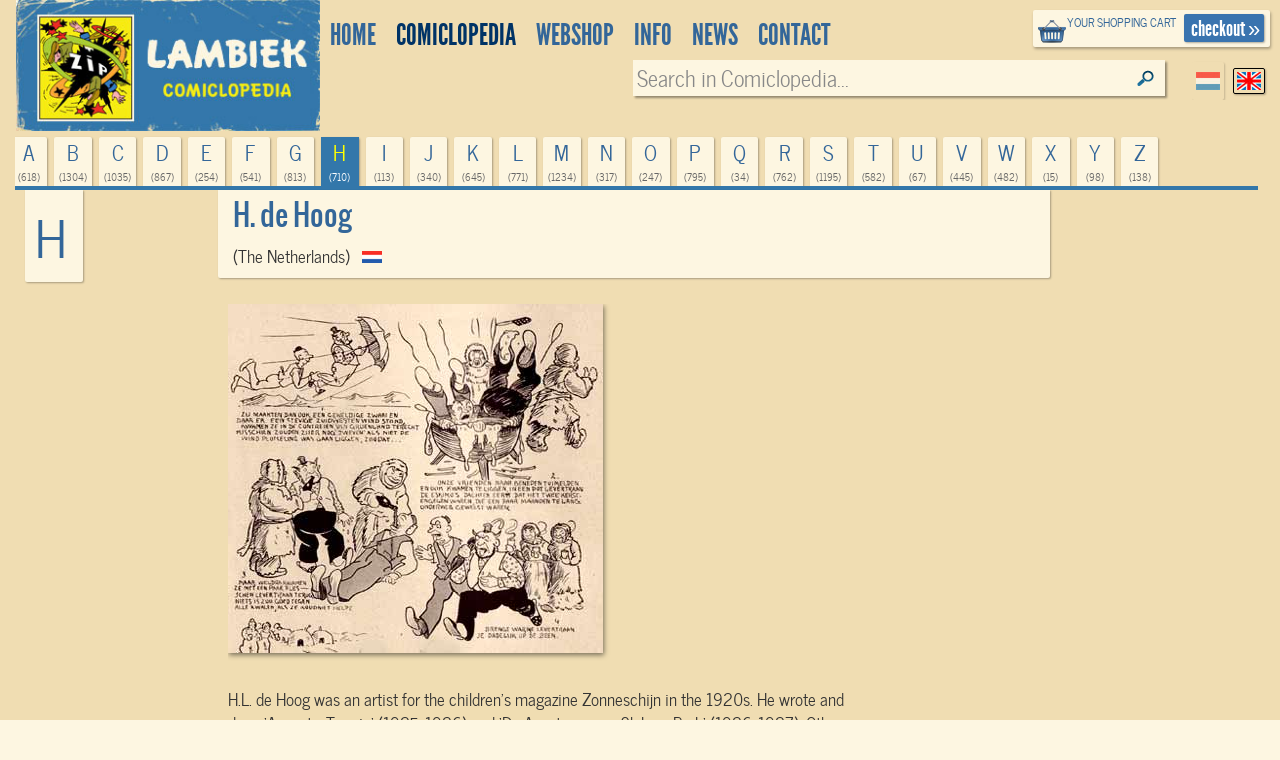

--- FILE ---
content_type: text/html; charset=UTF-8
request_url: https://www.lambiek.net/artists/h/hoog_h_de.htm
body_size: 7168
content:
<!DOCTYPE html>
<!--[if lt IE 7]> <html class="no-js ie6 oldie" lang="en"> <![endif]-->
<!--[if IE 7]>    <html class="no-js ie7 oldie" lang="en"> <![endif]-->
<!--[if IE 8]>    <html class="no-js ie8 oldie" lang="en"> <![endif]-->
<!--[if gt IE 8]><!-->
   
<html xmlns="http://www.w3.org/1999/xhtml" class="no-js" lang="en"> <!--<![endif]-->
<head >      
     <title>H. de Hoog - Lambiek Comiclopedia</title>                         
    <meta charset="utf-8">
  	<meta name="description" content="H.L. de Hoog was an artist for the children&#39;s magazine Zonneschijn in the 1920s. He wrote and drew &#39;August - Tonnie&#39; (1925-1926) and &#39;De Avonturen van Slok en Brok&#39; (1926-1927). Other artists for the magazine were Jan Lutz, Guus Hens and Jan Kraan." >
    <meta name="msapplication-TileColor" content="#f00909">
    <meta name="msapplication-TileImage" content="/images/68f58034-7f6e-45c4-838e-adf7f96b65f7.png">
		<meta name="viewport" content="width=device-width, initial-scale=1">
   	<link rel="alternate" type="application/rss+xml" title="latest webstore additions" href="/rssfeeds/?type=new" >
		<link rel="alternate" type="application/rss+xml" title="latest comiclopedia additions" href="/rssfeeds/?type=comiclopedia" >
		<meta property="fb:app_id" content="409382332409180">
    <meta property="fb:admins" content="787644347" >
		
         <meta property="og:site_name" content="lambiek.net" />
         <meta property="og:type" content="author" />

         <meta property="og:title" content="H. de Hoog" />
         
         <meta property="og:description" content="H.L. de Hoog was an artist for the children&#39;s magazine Zonneschijn in the 1920s. He wrote and drew &#39;August - Tonnie&#39; (1925-1926) and &#39;De Avonturen van Slok en Brok&#39; (1926-1927). Other artists for the magazine were Jan Lutz, Guus Hens and Jan Kraan." />
         <meta property="og:url" content="https://www.lambiek.net/artists/h/hoog_h_de.htm" />
         <meta property="og:image" content="https://www.lambiek.net/artists/image/h/hoog_h_de/hoog_h_de_de_av_van_slo.jpg"/>
<link rel="canonical" href="https://www.lambiek.net/artists/h/hoog_h_de.htm" />
    <meta name="msvalidate.01" content="44456B5AB53568E46A58C4FD9D2FBCEF" />
  <link rel="apple-touch-icon" sizes="57x57" href="/licons/apple-touch-icon-57x57.png">
<link rel="apple-touch-icon" sizes="60x60" href="/licons/apple-touch-icon-60x60.png">
<link rel="apple-touch-icon" sizes="72x72" href="/licons/apple-touch-icon-72x72.png">
<link rel="apple-touch-icon" sizes="76x76" href="/licons/apple-touch-icon-76x76.png">
<link rel="apple-touch-icon" sizes="114x114" href="/licons/apple-touch-icon-114x114.png">
<link rel="apple-touch-icon" sizes="120x120" href="/licons/apple-touch-icon-120x120.png">
<link rel="apple-touch-icon" sizes="144x144" href="/licons/apple-touch-icon-144x144.png">
<link rel="apple-touch-icon" sizes="152x152" href="/licons/apple-touch-icon-152x152.png">
<link rel="apple-touch-icon" sizes="180x180" href="/licons/apple-touch-icon-180x180.png">
<link rel="icon" type="image/png" href="/licons/favicon-32x32.png" sizes="32x32">
<link rel="icon" type="image/png" href="/licons/favicon-194x194.png" sizes="194x194">
<link rel="icon" type="image/png" href="/licons/favicon-96x96.png" sizes="96x96">
<link rel="icon" type="image/png" href="/licons/android-chrome-192x192.png" sizes="192x192">
<link rel="icon" type="image/png" href="/licons/favicon-16x16.png" sizes="16x16">
<link rel="manifest" href="/licons/manifest.json">
<link rel="shortcut icon" href="/licons/favicon.ico">
<meta name="msapplication-TileColor" content="#da532c">
<meta name="msapplication-TileImage" content="/licons/mstile-144x144.png">
<meta name="msapplication-config" content="/licons/browserconfig.xml">


 <!--[if lt IE 9]>
  <script src="//html5shiv.googlecode.com/svn/trunk/html5.js"></script>
  <![endif]-->
  <link rel="stylesheet" href="/js/highslide/highslide.css" >
  <link rel="stylesheet" href="/js/foundation/css/normalize.css" >
  <link rel="stylesheet" href="/js/foundation/css/foundation.min.css" >
  <script async  src="/js/foundation/js/vendor/modernizr.js"></script>

  
<link rel="stylesheet" href="/js/bxslider/bx_styles/bx_styles.css" type="text/css" media="screen" >
<link rel="stylesheet" href="/js/highslide/highslide.css" type="text/css" media="screen" >
<!--[if lt IE 9]>
<link rel="stylesheet" href="/share/styles/only_ie.css" type="text/css" media="screen">
<link type="text/css" rel="stylesheet" href="/js/highslide/highslide-ie6.css"  media="screen" >
<![endif]--><link rel="stylesheet" href="/share/styles/default.css" type="text/css"/>

  <link rel="stylesheet" href="/js/jquery-ui/css/cupertino/jquery-ui-1.8.12.custom.css" type="text/css">
  <link href="/js/jquery-ui/jquery.pnotify.default.css" media="all" rel="stylesheet" type="text/css" >

   <link href="/share/styles/dirk.css" media="screen" rel="stylesheet" type="text/css" >

  <link rel="image_src" href="/images/zip.gif" />
  <script src="/js/jquery/jquery-1.6.min.js"></script>
  
<!-- Google tag (gtag.js) -->
<script async src="https://www.googletagmanager.com/gtag/js?id=G-84WHN92HS3"></script>
<script>
  window.dataLayer = window.dataLayer || [];
  function gtag(){dataLayer.push(arguments);}
  gtag('js', new Date());

  gtag('config', 'G-84WHN92HS3');
</script>
 <meta name="theme-color" content="#37a" />
</head>
<body class="artist_view english">
<div id="fb-root"></div>

 <!-- top.xhtml -->
<div id="page" class="row wrapper">
  <header id="branding">
    <div class="row collapse" id="mainbar">
      <div class="small-3 columns">
        <div id="site-title" >
          <a href="/">
            <img class="shoplogo" alt="Lambiek Comic Shop" src="/share/images/branding/lambiek-logo_egaal.png">
            <img class="comiclopedialogo" alt="Lambiek Comiclopedia" src="/share/images/branding/lambiek-comiclo-logo.jpg">
            </a>
        </div>
      </div>
      <div class="small-9 columns">
        <div class="checkoutblok_holder">
          <div class="checkoutblok">
            <div class="left hide-for-medium-down">        	<h3>
                <a  rel="nofollow" href="/shoppingcart/manage/">
                  your shopping cart</a></h3>
              <div id="scitems">
              </div>
              <!-- #scitems -->
            </div>
            <!-- .left -->
            <a class="checkout right" rel="nofollow" href="/shoppingcart/manage/">
              checkout&nbsp;&raquo;</a>
          </div>
          <!-- .checkoutblok -->
          <iframe  name="shoppingcart"   src="/shoppingcart/" id="iframe" >
          </iframe>
        </div>
        <!-- .checkoutblok_holder -->

          

<!-- menu.xhtml -->
 <div class="lanselect " >
  <a href="?lan=dutch" rel="nofollow" class="rounded shadow dutch ">Dutch</a>
  <a href="?lan=english" rel="nofollow" class="rounded shadow english current">English</a>
</div>
<nav id="access">
<div class="menu-action">
<a href="#mainbar" id="mainbarButton" class="main-button medium secondary button"></a>
<a href="#mainbar" id="searchButton" class="main-button medium secondary button"></a></div>
<ul class="menulist">
          <li style="display:none">
           <ul class="sub" >		
              		
              </ul></li>        
              <li id="main1-home">
              <a href="/home.html" ><span>
              home</span></a>
               <ul class="sub" >				
              			
              		
              </ul></li>        
              <li id="main2-comiclopedia">
              <a href="/comiclopedia.html" ><span>
              comiclopedia</span></a>
               <ul class="sub" >				
              
              <li id="subartist-compendium" class="roundbottom shadow"><a href="/comiclopedia/artist-compendium.html">
              artist compendium</a>				
              </li>			
              		
              				
              
              <li id="substripgeschiedenis" class="roundbottom shadow"><a href="/comiclopedia/stripgeschiedenis.html">
              Comic History</a>				
              </li>			
              		
              </ul></li>        
              <li id="main3-webshop">
              <a href="/webshop.html" ><span>
              Webshop</span></a>
               <ul class="sub" >				
              			
              		
              </ul></li>        
              <li id="main4-infomenu">
              <a href="/infomenu.html" ><span>
              Info</span></a>
               <ul class="sub" >				
              
              <li id="subabout-lambiek" class="roundbottom shadow"><a href="/infomenu/about-lambiek.html">
              About Lambiek</a>				
              </li>			
              		
              				
              
              <li id="subbestellen-en-betalen" class="roundbottom shadow"><a href="/infomenu/bestellen-en-betalen.html">
              Orders & payments</a>				
              </li>			
              		
              				
              
              <li id="subcolofon" class="roundbottom shadow"><a href="/infomenu/colofon.html">
              Credits</a>				
              </li>			
              		
              				
              
              <li id="subfaq" class="roundbottom shadow"><a href="/infomenu/faq.html">
              FAQ</a>				
              </li>			
              		
              </ul></li>        
              <li id="main5-news">
              <a href="/news.html" ><span>
              news</span></a>
               <ul class="sub" >				
              			
              		
              </ul></li>        
              <li id="main6-contact">
              <a href="/contact.html" ><span>
              contact</span></a>
               <ul class="sub" >				
              			
              
    
            </ul>
            </li>
    </ul>
    
 	


<div class="search search-comiclopedia ">
  <div class="row">
    <div class="small-6 medium-4 columns hide-for-small">
      <label class="prefix right inline">
             </label>
    </div>
    <div class="small-12 medium-8 columns">
      <input type="hidden" name="type" value="artistsearch">
      <input type="text" name="keyword" placeholder="Search in Comiclopedia..."  class="inputfield rounded shadow" >
    </div>
  </div>
</div>
<div class="search search-webshop">
  <div class="row">
    <div class="small-6 medium-4  columns hide-for-small">
      <div class="row collapse">
        <div class="small-8 columns  hide-for-medium-down">
          <span class="prefix">
            Search in
            Webshop
          </span>
        </div>
       
      </div>
    </div>
    <div class="small-12 medium-8 columns" id="searchinput">
      <input type="hidden" name="type" value="booksearch">
      <input type="text" name="keyword" id="booktitlesearch"  class="rounded shadow"        placeholder="Keyword">
    </div>
  </div>
</div>
 
 <script>
  //<![CDATA[ 
    $(document).ready(function(){
     var current =$("#main2-comiclopedia");
     current.addClass("current");
     $("#sub",current).addClass("current");
     $('ul.nav> li:nth-child(1)').remove();
     $('ul.nav ul').not(':has(li)').remove();
     $('#mainbarButton, .touch #site-title a').click(function(event ){
        event.preventDefault()
      $('ul.menulist').toggleClass('active')
     })
$('#searchButton').click(function(event ){
        event.preventDefault()
         $('header#branding').toggleClass("findactive");
      if ($('body.artist_view, body.dutchcomics').length)
      {
      $('#access .search-comiclopedia input.inputfield').focus();
      }
      else{
      $('#access  input#booktitlesearch').focus()
      }

     })


     $('.menu-button a').click(function(event){
     event.preventDefault()
         $('.shopintro').toggleClass('active');
         })
     
  });
  //]]>
  </script>

</nav>
 

<!-- end menu.xhtml -->


      </div>

    </div>
  </header>
  <!-- #branding -->
  <a  name="tophead"></a>
  <div id="main" class="pagewidth">
    <!-- end top.xhtml --><!-- share/templates/comiclopedia/default.xhtml -->
<div class="large-12 columns">
 <div id="comiclopedia" class="fullpage" style="min-height: 500px" itemscope itemtype="http://schema.org/NewsArticle">
  <div class="artistintro">

     <div class="row">
        <ul class="letters navtablist " >
        
        <li  class="roundtop shadow ">
          <a rel="nofollow" title="618 items" href="/artists/a/">a
            <span>(618)
            </span></a>
        </li>
        
        <li  class="roundtop shadow ">
          <a rel="nofollow" title="1304 items" href="/artists/b/">b
            <span>(1304)
            </span></a>
        </li>
        
        <li  class="roundtop shadow ">
          <a rel="nofollow" title="1035 items" href="/artists/c/">c
            <span>(1035)
            </span></a>
        </li>
        
        <li  class="roundtop shadow ">
          <a rel="nofollow" title="867 items" href="/artists/d/">d
            <span>(867)
            </span></a>
        </li>
        
        <li  class="roundtop shadow ">
          <a rel="nofollow" title="254 items" href="/artists/e/">e
            <span>(254)
            </span></a>
        </li>
        
        <li  class="roundtop shadow ">
          <a rel="nofollow" title="541 items" href="/artists/f/">f
            <span>(541)
            </span></a>
        </li>
        
        <li  class="roundtop shadow ">
          <a rel="nofollow" title="813 items" href="/artists/g/">g
            <span>(813)
            </span></a>
        </li>
        
        <li  class="roundtop shadow current">
          <a rel="nofollow" title="710 items" href="/artists/h/">h
            <span>(710)
            </span></a>
        </li>
        
        <li  class="roundtop shadow ">
          <a rel="nofollow" title="113 items" href="/artists/i/">i
            <span>(113)
            </span></a>
        </li>
        
        <li  class="roundtop shadow ">
          <a rel="nofollow" title="340 items" href="/artists/j/">j
            <span>(340)
            </span></a>
        </li>
        
        <li  class="roundtop shadow ">
          <a rel="nofollow" title="645 items" href="/artists/k/">k
            <span>(645)
            </span></a>
        </li>
        
        <li  class="roundtop shadow ">
          <a rel="nofollow" title="771 items" href="/artists/l/">l
            <span>(771)
            </span></a>
        </li>
        
        <li  class="roundtop shadow ">
          <a rel="nofollow" title="1234 items" href="/artists/m/">m
            <span>(1234)
            </span></a>
        </li>
        
        <li  class="roundtop shadow ">
          <a rel="nofollow" title="317 items" href="/artists/n/">n
            <span>(317)
            </span></a>
        </li>
        
        <li  class="roundtop shadow ">
          <a rel="nofollow" title="247 items" href="/artists/o/">o
            <span>(247)
            </span></a>
        </li>
        
        <li  class="roundtop shadow ">
          <a rel="nofollow" title="795 items" href="/artists/p/">p
            <span>(795)
            </span></a>
        </li>
        
        <li  class="roundtop shadow ">
          <a rel="nofollow" title="34 items" href="/artists/q/">q
            <span>(34)
            </span></a>
        </li>
        
        <li  class="roundtop shadow ">
          <a rel="nofollow" title="762 items" href="/artists/r/">r
            <span>(762)
            </span></a>
        </li>
        
        <li  class="roundtop shadow ">
          <a rel="nofollow" title="1195 items" href="/artists/s/">s
            <span>(1195)
            </span></a>
        </li>
        
        <li  class="roundtop shadow ">
          <a rel="nofollow" title="582 items" href="/artists/t/">t
            <span>(582)
            </span></a>
        </li>
        
        <li  class="roundtop shadow ">
          <a rel="nofollow" title="67 items" href="/artists/u/">u
            <span>(67)
            </span></a>
        </li>
        
        <li  class="roundtop shadow ">
          <a rel="nofollow" title="445 items" href="/artists/v/">v
            <span>(445)
            </span></a>
        </li>
        
        <li  class="roundtop shadow ">
          <a rel="nofollow" title="482 items" href="/artists/w/">w
            <span>(482)
            </span></a>
        </li>
        
        <li  class="roundtop shadow ">
          <a rel="nofollow" title="15 items" href="/artists/x/">x
            <span>(15)
            </span></a>
        </li>
        
        <li  class="roundtop shadow ">
          <a rel="nofollow" title="98 items" href="/artists/y/">y
            <span>(98)
            </span></a>
        </li>
        
        <li  class="roundtop shadow ">
          <a rel="nofollow" title="138 items" href="/artists/z/">z
            <span>(138)
            </span></a>
        </li>
        
      </ul>
        <div class="medium-2 columns hide-for-small-only artistintro-left">
          <div class="currentletter roundbottom shadow hide-for-medium">h
          </div>
        </div>
        <div class="large-pull-2 large-8 columns artistprofile roundbottom shadow">
          <div class="artistinfo" xmlns:v="http://rdf.data-vocabulary.org/#" typeof="v:Person">
            <div class="addthis_toolbox addthis_default_style right">
<!-- Go to www.addthis.com/dashboard to customize your tools -->
<div class="addthis_sharing_toolbox"></div>
            </div>
            <span style="display:none"  property="v:title"  itemprop="description">
              Comic Creator    H. de Hoog
            </span>
            <h1  property="v:name" itemprop="headline">H. de Hoog</h1>
            <h2  property="v:nickname" itemprop="alternativeHeadline"> </h2>
            <p>
              (The Netherlands)
              <span   rel="v:address">
                <span typeof="v:Address">
                  <span property="v:region"> &nbsp;
                    <img class="noshadow" width="20" height="12" alt="Netherlands" src="/share/images/flags/iso/NL.png" />
                  </span>
                </span>
              </span>
            </p>
          </div>
          <img style="display:none" itemprop="image" alt="H. de  Hoog" src="/artists/image/h/hoog_h_de/hoog_h_de_de_av_van_slo.jpg"/>
        </div>
      </div>
  </div>

<div class="row">
     <div class="large-offset-2 large-8 columns artisttext">
        <div  class="content" itemprop="articleBody">
        <p class="cmc-img">
	<img alt="Slok en Brok, by H. de Hoog" class="lazy" data-original="/artists/image/h/hoog_h_de/hoog_h_de_de_av_van_slo.jpg" /></p>
<p class="bodytext">
	H.L. de Hoog was an artist for the children&#39;s magazine Zonneschijn in the 1920s. He wrote and drew &#39;August - Tonnie&#39; (1925-1926) and &#39;De Avonturen van Slok en Brok&#39; (1926-1927). Other artists for the magazine were Jan Lutz, Guus Hens and Jan Kraan.</p>
<p class="cmc-img">
	<img alt="comic art by H. de Hoog (1926)" class="lazy" data-original="/artists/image/h/hoog_h_de/hoog_h_de_1926_zonneschijn.jpg" /></p>

        </div>
      <div class="large-12 columns copyright info">
        <p class="credits">
          
        </p>
        Artwork &copy; 2026 H. de Hoog
        <p>
        Website &copy; 1994-2026  Lambiek

      <p class="update info"  >
        Last updated: 2024-03-06</p>
        <meta itemprop="datePublished" content="1970-01-01T01:33:44+01:00"/>

      </div>
  </div>
  
   <div class="large-12 columns" id="prevnext"></div>
</div>


<div class="row">
 <div class="small-12 medium-10 large-8 medium-centered large-centered columns ">
    <div class="leuk" style="top:auto;margin-right: 112px">
          <div class="addthis_toolbox addthis_default_style ">
<!-- Go to www.addthis.com/dashboard to customize your tools -->
<div class="addthis_native_toolbox"></div>
          </div>
    <!-- Go to www.addthis.com/dashboard to customize your tools -->
<script src="//s7.addthis.com/js/300/addthis_widget.js#pubid=ra-563e31a70fa51314"></script>
    </div>
    <div class="fb-comments"  colorscheme="light" data-href="http://www.lambiek.net/artists/h/hoog_h_de.htm" data-num-posts="2" data-width="604" ></div>

</div>
</div>
	<div class="row">
  <div class="artistuitro navbottom large-12 columns">


   <ul  class="letters navtablist ">
                  
    <li class="roundbottom shadow "><a rel="nofollow" title="618 items" href="/artists/a/">a<span>(618)</span></a></li>
                  
    <li class="roundbottom shadow "><a rel="nofollow" title="1304 items" href="/artists/b/">b<span>(1304)</span></a></li>
                  
    <li class="roundbottom shadow "><a rel="nofollow" title="1035 items" href="/artists/c/">c<span>(1035)</span></a></li>
                  
    <li class="roundbottom shadow "><a rel="nofollow" title="867 items" href="/artists/d/">d<span>(867)</span></a></li>
                  
    <li class="roundbottom shadow "><a rel="nofollow" title="254 items" href="/artists/e/">e<span>(254)</span></a></li>
                  
    <li class="roundbottom shadow "><a rel="nofollow" title="541 items" href="/artists/f/">f<span>(541)</span></a></li>
                  
    <li class="roundbottom shadow "><a rel="nofollow" title="813 items" href="/artists/g/">g<span>(813)</span></a></li>
                  
    <li class="roundbottom shadow "><a rel="nofollow" title="710 items" href="/artists/h/">h<span>(710)</span></a></li>
                  
    <li class="roundbottom shadow "><a rel="nofollow" title="113 items" href="/artists/i/">i<span>(113)</span></a></li>
                  
    <li class="roundbottom shadow "><a rel="nofollow" title="340 items" href="/artists/j/">j<span>(340)</span></a></li>
                  
    <li class="roundbottom shadow "><a rel="nofollow" title="645 items" href="/artists/k/">k<span>(645)</span></a></li>
                  
    <li class="roundbottom shadow "><a rel="nofollow" title="771 items" href="/artists/l/">l<span>(771)</span></a></li>
                  
    <li class="roundbottom shadow "><a rel="nofollow" title="1234 items" href="/artists/m/">m<span>(1234)</span></a></li>
                  
    <li class="roundbottom shadow "><a rel="nofollow" title="317 items" href="/artists/n/">n<span>(317)</span></a></li>
                  
    <li class="roundbottom shadow "><a rel="nofollow" title="247 items" href="/artists/o/">o<span>(247)</span></a></li>
                  
    <li class="roundbottom shadow "><a rel="nofollow" title="795 items" href="/artists/p/">p<span>(795)</span></a></li>
                  
    <li class="roundbottom shadow "><a rel="nofollow" title="34 items" href="/artists/q/">q<span>(34)</span></a></li>
                  
    <li class="roundbottom shadow "><a rel="nofollow" title="762 items" href="/artists/r/">r<span>(762)</span></a></li>
                  
    <li class="roundbottom shadow "><a rel="nofollow" title="1195 items" href="/artists/s/">s<span>(1195)</span></a></li>
                  
    <li class="roundbottom shadow "><a rel="nofollow" title="582 items" href="/artists/t/">t<span>(582)</span></a></li>
                  
    <li class="roundbottom shadow "><a rel="nofollow" title="67 items" href="/artists/u/">u<span>(67)</span></a></li>
                  
    <li class="roundbottom shadow "><a rel="nofollow" title="445 items" href="/artists/v/">v<span>(445)</span></a></li>
                  
    <li class="roundbottom shadow "><a rel="nofollow" title="482 items" href="/artists/w/">w<span>(482)</span></a></li>
                  
    <li class="roundbottom shadow "><a rel="nofollow" title="15 items" href="/artists/x/">x<span>(15)</span></a></li>
                  
    <li class="roundbottom shadow "><a rel="nofollow" title="98 items" href="/artists/y/">y<span>(98)</span></a></li>
                  
    <li class="roundbottom shadow "><a rel="nofollow" title="138 items" href="/artists/z/">z<span>(138)</span></a></li>
                     
   </ul>
   		<div class="searchbottom">
         <h4>Find other artists in the Comiclopedia:</h4>
			<div class="search search-comiclopedia">
				<p>Search in Comiclopedia</p>
				<input type="text" value="Search in Comiclopedia..." id="inputfield2" class="rounded shadow" />
			</div>
		</div>
  </div> 
 </div>
<!-- SHOP PART -->
    <a name="books"></a>
    <div class="bibliography-header"><h3>Series and books by <span class="artistname">H. de Hoog</span>
     you can order today:</h3> 
	</div>        
  <div class="bibliography" >
     <div class="bibliography-inner rounded">
 <div class="scrollable" id="load"></div> 
 </div> 

  </div>   

	<div class="bibliography-footer">
    </div>
<div class="row">
 <div class="small-12 columns medium-8 medium-centered">
   <div class="panel bedeltekst artista">
<a href="#" id="closer" onclick="$('.bedeltekst').remove();return false;">X</a>
 <form action="https://www.paypal.com/cgi-bin/webscr" method="post" target="_top" class="right">
<input type="hidden" name="cmd" value="_donations">
<input type="hidden" name="business" value="lambiek@lambiek.net">
<input type="hidden" name="lc" value="US">
<input type="hidden" name="item_name" value="lambiek comiclopedia">
<input type="hidden" name="no_note" value="0">
<input type="hidden" name="currency_code" value="EUR">
<input type="hidden" name="bn" value="PP-DonationsBF:btn_donateCC_LG.gif:NonHostedGuest">
<input type="image" src="https://www.paypalobjects.com/en_US/i/btn/btn_donateCC_LG.gif" border="0" name="submit" alt="PayPal - The safer, easier way to pay online!">
<img alt="" border="0" src="https://www.paypalobjects.com/en_US/i/scr/pixel.gif" width="1" height="1">
</form>
<p> If you want to help us continue and improve our ever- expanding database, we would appreciate your donation through Paypal.

  </p>    
  </div> 
</div>
</div>
 
</div> 
</div> 
 


  
  <script >

     $(function(){
        $("#prevnext").load("/ajax/comclopedia_nextprev/?id=4034",function(){
             //$(".bedeltekst.artista").prependTo("body");
             
        })
        $('<span id="load"> SEARCHING ... </span>').appendTo('.scrollable')

			 $('.touch ul.letters li.current a').click(function(event){
				 event.preventDefault();
         var balk = $(this).parent().parent();
				 balk.addClass('active');
			 	})

			 $(".bibliography .scrollable").load("/ajax/findbook/?id=4034",
			  function(data){
			       //$('.bibliography .scrollable').append(data);
       $(".scrollable #load").removeAttr("id");

      var obj=$('.bibliography-inner .shopitem')
     
     
      if (obj.length > 0)
        {
              var boekhoogte= $('.shopitem').height();
              var ruimte= $('.artisttext').height();
              var aantal= Math.ceil(ruimte/boekhoogte)
               $('.artisttext').after('<div class="medium-12 large-2 columns"><div class="bibliography-header"><p class="strong"><span class="artistname">H. de Hoog</span> in our shop</p></div>');
                teller=0;
              $.each(obj,function(){
                teller= teller+1;
                if (teller< aantal) {
                      var x= $(this).clone()
                      $('.sale').append(x);
                      }
                })
        }
      
 


        first= "H. de";
        last= "Hoog";
        if (first) slugname= string_to_slug( last + ' ' + first); else slugname= string_to_slug(last);
        $(".bibliography-header h3, .bibliography-header p.strong").wrap('<a href="/shop/artist/'+ slugname +'.html">')
        $(".bibliography-header a").css('color', '#fff')
        
        })


      });

      		
 

  </script>  
    <script type="application/ld+json">
    {
     "@context": "http://schema.org",
     "@type": "BreadcrumbList",
     "itemListElement":
     [
      {
       "@type": "ListItem",
       "position": 1,
       "item":
       {
        "@id": "/comiclopedia.html",
        "name": "Comiclopedia"
        }
      },
      {
       "@type": "ListItem",
      "position": 2,
      "item":
       {
         "@id": "/artists/h/",
         "name": "Comic Creators"
       }
      }
     ]
    }
    </script>
  
   <!--end share/templates/comiclopedia/default.xhtml-->
           	</div><!-- main -->
 
<footer id="colophon" >

	<div id="footer_contain">
    
    <div class="branding">
    	<span class="ir l">&nbsp;</span>
        <span class="ir c">&nbsp;</span>
    </div>
    


<div class="footertop"><a href="#" rel="nofollow" onClick="self.scrollTo(0,0); return false">top</a></div>
    
    <ul class="rightbottom">

     <li>
     <a href="/info/help/search.html?id=225">about searching</a>
     </li>
     <li>
     <a rel="nofollow" href="/info/legal/general_conditions.html">general conditions</a>
     </li>
     <li>
     <a rel="nofollow" href="/info/legal/privacy_statement.html">privacy statement</a>
     </li>

    </ul>

 </div><!-- #footer_contain -->
 <div class="footerbottom"></div>

</footer> <!-- #colophon -->

</div> <!-- #page -->

	<div id="webshopsearch"></div>
    <div id="comiclopediasearch"></div>

<script src="/js/highslide/highslide-full.packed.js"></script>
<script src="/js/jquery-ui/jquery-ui-1.8.11.custom.min.js "></script>
<script  src="/js/jquery-ui/jquery.pnotify.min.js"></script>
<script  src="/share/lambiek_functions16.js" ></script>
<script src="/js/digiz.js " charset="utf-16le"></script>


<script>
  $(document).ready(function(){
  $("img.lazy").lazyload({
              effect : "fadeIn"
        });
   barpos = $('.shopintro').offset();
   //console.log('barpos='+barpos.top);
   $(window).scroll(function() {
         if (barpos)
          if ($(this).scrollTop() > barpos.top){
              $('body').addClass("sticky");
              // move search to the fixedbar
              if (  !$(".search#fixedsearch").length ) {
              console.log('geen fixedsearch')
              $('<li id="fixedsearch" class="search search-webshop  right"></li>').appendTo('.navtablist');
              }
              $('#searchinput').appendTo('#fixedsearch');

            }
            else{
              $('body').removeClass("sticky");
              // move it back
              $('#searchinput').appendTo('#access .search-webshop> .row');
             // console.log('weer naar boven')
            }
          });

        $('img.lazy').lazyload({
        effect : "fadeIn"
        });

});

</script>
<script type="application/ld+json">
{
  "@context" : "http://schema.org",
  "@type" : "WebSite",
  "name" : "Lambiek.net",
  "alternateName" : "Comic books and Comics Compendium",
  "url" : "https://www.lambiek.net"
}
</script>


  <script src="/js/jquery.lazyload.min.js"></script>
  <script  src="/js/bxslider/jquery.bxSlider.min.js"></script>
             
            <script>(function(d, s, id) {
  var js, fjs = d.getElementsByTagName(s)[0];
  if (d.getElementById(id)) return;
  js = d.createElement(s); js.id = id;
  js.src = "//connect.facebook.net/en_US/all.js#xfbml=1&appId=409382332409180";
  fjs.parentNode.insertBefore(js, fjs);
}(document, 'script', 'facebook-jssdk'));</script>
    </body>
</html>